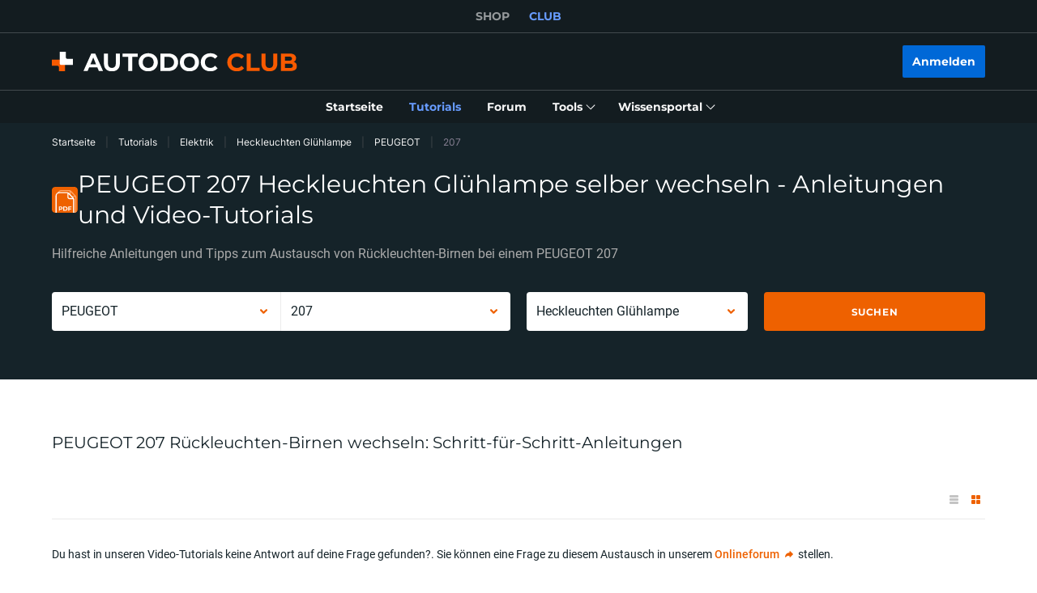

--- FILE ---
content_type: application/javascript; charset=UTF-8
request_url: https://club.autodoc.de/_nuxt/element-ui-form-item.57ecf4e.js
body_size: 2531
content:
(window.webpackJsonp=window.webpackJsonp||[]).push([[72],{2169:function(e,t,r){e.exports=function(e){var t={};function r(n){if(t[n])return t[n].exports;var o=t[n]={i:n,l:!1,exports:{}};return e[n].call(o.exports,o,o.exports,r),o.l=!0,o.exports}return r.m=e,r.c=t,r.d=function(e,t,n){r.o(e,t)||Object.defineProperty(e,t,{enumerable:!0,get:n})},r.r=function(e){"undefined"!=typeof Symbol&&Symbol.toStringTag&&Object.defineProperty(e,Symbol.toStringTag,{value:"Module"}),Object.defineProperty(e,"__esModule",{value:!0})},r.t=function(e,t){if(1&t&&(e=r(e)),8&t)return e;if(4&t&&"object"==typeof e&&e&&e.__esModule)return e;var n=Object.create(null);if(r.r(n),Object.defineProperty(n,"default",{enumerable:!0,value:e}),2&t&&"string"!=typeof e)for(var o in e)r.d(n,o,function(t){return e[t]}.bind(null,o));return n},r.n=function(e){var t=e&&e.__esModule?function(){return e.default}:function(){return e};return r.d(t,"a",t),t},r.o=function(object,e){return Object.prototype.hasOwnProperty.call(object,e)},r.p="/dist/",r(r.s=70)}({0:function(e,t,r){"use strict";function n(e,t,r,n,o,l,d,h){var f,c="function"==typeof e?e.options:e;if(t&&(c.render=t,c.staticRenderFns=r,c._compiled=!0),n&&(c.functional=!0),l&&(c._scopeId="data-v-"+l),d?(f=function(e){(e=e||this.$vnode&&this.$vnode.ssrContext||this.parent&&this.parent.$vnode&&this.parent.$vnode.ssrContext)||"undefined"==typeof __VUE_SSR_CONTEXT__||(e=__VUE_SSR_CONTEXT__),o&&o.call(this,e),e&&e._registeredComponents&&e._registeredComponents.add(d)},c._ssrRegister=f):o&&(f=h?function(){o.call(this,this.$root.$options.shadowRoot)}:o),f)if(c.functional){c._injectStyles=f;var m=c.render;c.render=function(e,t){return f.call(t),m(e,t)}}else{var v=c.beforeCreate;c.beforeCreate=v?[].concat(v,f):[f]}return{exports:e,options:c}}r.d(t,"a",function(){return n})},3:function(e,t){e.exports=r(110)},4:function(e,t){e.exports=r(158)},49:function(e,t){e.exports=r(917)},70:function(e,t,r){"use strict";r.r(t);var n=function(){var e=this,t=e.$createElement,r=e._self._c||t;return r("div",{staticClass:"el-form-item",class:[{"el-form-item--feedback":e.elForm&&e.elForm.statusIcon,"is-error":"error"===e.validateState,"is-validating":"validating"===e.validateState,"is-success":"success"===e.validateState,"is-required":e.isRequired||e.required,"is-no-asterisk":e.elForm&&e.elForm.hideRequiredAsterisk},e.sizeClass?"el-form-item--"+e.sizeClass:""]},[r("label-wrap",{attrs:{"is-auto-width":e.labelStyle&&"auto"===e.labelStyle.width,"update-all":"auto"===e.form.labelWidth}},[e.label||e.$slots.label?r("label",{staticClass:"el-form-item__label",style:e.labelStyle,attrs:{for:e.labelFor}},[e._t("label",[e._v(e._s(e.label+e.form.labelSuffix))])],2):e._e()]),r("div",{staticClass:"el-form-item__content",style:e.contentStyle},[e._t("default"),r("transition",{attrs:{name:"el-zoom-in-top"}},["error"===e.validateState&&e.showMessage&&e.form.showMessage?e._t("error",[r("div",{staticClass:"el-form-item__error",class:{"el-form-item__error--inline":"boolean"==typeof e.inlineMessage?e.inlineMessage:e.elForm&&e.elForm.inlineMessage||!1}},[e._v("\n          "+e._s(e.validateMessage)+"\n        ")])],{error:e.validateMessage}):e._e()],2)],2)],1)};n._withStripped=!0;var o=r(49),l=r.n(o),d=r(4),h=r.n(d),f=r(9),c=r.n(f),m=r(3),v={props:{isAutoWidth:Boolean,updateAll:Boolean},inject:["elForm","elFormItem"],render:function(){var e=arguments[0],t=this.$slots.default;if(!t)return null;if(this.isAutoWidth){var r=this.elForm.autoLabelWidth,style={};if(r&&"auto"!==r){var n=parseInt(r,10)-this.computedWidth;n&&(style.marginLeft=n+"px")}return e("div",{class:"el-form-item__label-wrap",style:style},[t])}return t[0]},methods:{getLabelWidth:function(){if(this.$el&&this.$el.firstElementChild){var e=window.getComputedStyle(this.$el.firstElementChild).width;return Math.ceil(parseFloat(e))}return 0},updateLabelWidth:function(){var e=arguments.length>0&&void 0!==arguments[0]?arguments[0]:"update";this.$slots.default&&this.isAutoWidth&&this.$el.firstElementChild&&("update"===e?this.computedWidth=this.getLabelWidth():"remove"===e&&this.elForm.deregisterLabelWidth(this.computedWidth))}},watch:{computedWidth:function(e,t){this.updateAll&&(this.elForm.registerLabelWidth(e,t),this.elFormItem.updateComputedLabelWidth(e))}},data:function(){return{computedWidth:0}},mounted:function(){this.updateLabelWidth("update")},updated:function(){this.updateLabelWidth("update")},beforeDestroy:function(){this.updateLabelWidth("remove")}},_=v,S=r(0),component=Object(S.a)(_,undefined,undefined,!1,null,null,null);component.options.__file="packages/form/src/label-wrap.vue";var y=component.exports,F={name:"ElFormItem",componentName:"ElFormItem",mixins:[h.a],provide:function(){return{elFormItem:this}},inject:["elForm"],props:{label:String,labelWidth:String,prop:String,required:{type:Boolean,default:void 0},rules:[Object,Array],error:String,validateStatus:String,for:String,inlineMessage:{type:[String,Boolean],default:""},showMessage:{type:Boolean,default:!0},size:String},components:{LabelWrap:y},watch:{error:{immediate:!0,handler:function(e){this.validateMessage=e,this.validateState=e?"error":""}},validateStatus:function(e){this.validateState=e},rules:function(e){e&&0!==e.length||void 0!==this.required||this.clearValidate()}},computed:{labelFor:function(){return this.for||this.prop},labelStyle:function(){var e={};if("top"===this.form.labelPosition)return e;var t=this.labelWidth||this.form.labelWidth;return t&&(e.width=t),e},contentStyle:function(){var e={},label=this.label;if("top"===this.form.labelPosition||this.form.inline)return e;if(!label&&!this.labelWidth&&this.isNested)return e;var t=this.labelWidth||this.form.labelWidth;return"auto"===t?"auto"===this.labelWidth?e.marginLeft=this.computedLabelWidth:"auto"===this.form.labelWidth&&(e.marginLeft=this.elForm.autoLabelWidth):e.marginLeft=t,e},form:function(){for(var e=this.$parent,t=e.$options.componentName;"ElForm"!==t;)"ElFormItem"===t&&(this.isNested=!0),t=(e=e.$parent).$options.componentName;return e},fieldValue:function(){var e=this.form.model;if(e&&this.prop){var path=this.prop;return-1!==path.indexOf(":")&&(path=path.replace(/:/,".")),Object(m.getPropByPath)(e,path,!0).v}},isRequired:function(){var e=this.getRules(),t=!1;return e&&e.length&&e.every(function(e){return!e.required||(t=!0,!1)}),t},_formSize:function(){return this.elForm.size},elFormItemSize:function(){return this.size||this._formSize},sizeClass:function(){return this.elFormItemSize||(this.$ELEMENT||{}).size}},data:function(){return{validateState:"",validateMessage:"",validateDisabled:!1,validator:{},isNested:!1,computedLabelWidth:""}},methods:{validate:function(e){var t=this,r=arguments.length>1&&void 0!==arguments[1]?arguments[1]:m.noop;this.validateDisabled=!1;var n=this.getFilteredRule(e);if((!n||0===n.length)&&void 0===this.required)return r(),!0;this.validateState="validating";var o={};n&&n.length>0&&n.forEach(function(e){delete e.trigger}),o[this.prop]=n;var d=new l.a(o),h={};h[this.prop]=this.fieldValue,d.validate(h,{firstFields:!0},function(e,n){t.validateState=e?"error":"success",t.validateMessage=e?e[0].message:"",r(t.validateMessage,n),t.elForm&&t.elForm.$emit("validate",t.prop,!e,t.validateMessage||null)})},clearValidate:function(){this.validateState="",this.validateMessage="",this.validateDisabled=!1},resetField:function(){var e=this;this.validateState="",this.validateMessage="";var t=this.form.model,r=this.fieldValue,path=this.prop;-1!==path.indexOf(":")&&(path=path.replace(/:/,"."));var n=Object(m.getPropByPath)(t,path,!0);this.validateDisabled=!0,Array.isArray(r)?n.o[n.k]=[].concat(this.initialValue):n.o[n.k]=this.initialValue,this.$nextTick(function(){e.validateDisabled=!1}),this.broadcast("ElTimeSelect","fieldReset",this.initialValue)},getRules:function(){var e=this.form.rules,t=this.rules,r=void 0!==this.required?{required:!!this.required}:[],n=Object(m.getPropByPath)(e,this.prop||"");return e=e?n.o[this.prop||""]||n.v:[],[].concat(t||e||[]).concat(r)},getFilteredRule:function(e){return this.getRules().filter(function(t){return!t.trigger||""===e||(Array.isArray(t.trigger)?t.trigger.indexOf(e)>-1:t.trigger===e)}).map(function(e){return c()({},e)})},onFieldBlur:function(){this.validate("blur")},onFieldChange:function(){this.validateDisabled?this.validateDisabled=!1:this.validate("change")},updateComputedLabelWidth:function(e){this.computedLabelWidth=e?e+"px":""},addValidateEvents:function(){(this.getRules().length||void 0!==this.required)&&(this.$on("el.form.blur",this.onFieldBlur),this.$on("el.form.change",this.onFieldChange))},removeValidateEvents:function(){this.$off()}},mounted:function(){if(this.prop){this.dispatch("ElForm","el.form.addField",[this]);var e=this.fieldValue;Array.isArray(e)&&(e=[].concat(e)),Object.defineProperty(this,"initialValue",{value:e}),this.addValidateEvents()}},beforeDestroy:function(){this.dispatch("ElForm","el.form.removeField",[this])}},W=F,w=Object(S.a)(W,n,[],!1,null,null,null);w.options.__file="packages/form/src/form-item.vue";var $=w.exports;$.install=function(e){e.component($.name,$)};t.default=$},9:function(e,t){e.exports=r(248)}})}}]);

--- FILE ---
content_type: application/javascript; charset=UTF-8
request_url: https://club.autodoc.de/_nuxt/element-ui-form.57ecf4e.js
body_size: 1251
content:
(window.webpackJsonp=window.webpackJsonp||[]).push([[71],{2168:function(e,t,n){e.exports=function(e){var t={};function n(o){if(t[o])return t[o].exports;var r=t[o]={i:o,l:!1,exports:{}};return e[o].call(r.exports,r,r.exports,n),r.l=!0,r.exports}return n.m=e,n.c=t,n.d=function(e,t,o){n.o(e,t)||Object.defineProperty(e,t,{enumerable:!0,get:o})},n.r=function(e){"undefined"!=typeof Symbol&&Symbol.toStringTag&&Object.defineProperty(e,Symbol.toStringTag,{value:"Module"}),Object.defineProperty(e,"__esModule",{value:!0})},n.t=function(e,t){if(1&t&&(e=n(e)),8&t)return e;if(4&t&&"object"==typeof e&&e&&e.__esModule)return e;var o=Object.create(null);if(n.r(o),Object.defineProperty(o,"default",{enumerable:!0,value:e}),2&t&&"string"!=typeof e)for(var r in e)n.d(o,r,function(t){return e[t]}.bind(null,r));return o},n.n=function(e){var t=e&&e.__esModule?function(){return e.default}:function(){return e};return n.d(t,"a",t),t},n.o=function(object,e){return Object.prototype.hasOwnProperty.call(object,e)},n.p="/dist/",n(n.s=100)}({0:function(e,t,n){"use strict";function o(e,t,n,o,r,l,f,d){var c,h="function"==typeof e?e.options:e;if(t&&(h.render=t,h.staticRenderFns=n,h._compiled=!0),o&&(h.functional=!0),l&&(h._scopeId="data-v-"+l),f?(c=function(e){(e=e||this.$vnode&&this.$vnode.ssrContext||this.parent&&this.parent.$vnode&&this.parent.$vnode.ssrContext)||"undefined"==typeof __VUE_SSR_CONTEXT__||(e=__VUE_SSR_CONTEXT__),r&&r.call(this,e),e&&e._registeredComponents&&e._registeredComponents.add(f)},h._ssrRegister=c):r&&(c=d?function(){r.call(this,this.$root.$options.shadowRoot)}:r),c)if(h.functional){h._injectStyles=c;var v=h.render;h.render=function(e,t){return c.call(t),v(e,t)}}else{var m=h.beforeCreate;h.beforeCreate=m?[].concat(m,c):[c]}return{exports:e,options:h}}n.d(t,"a",function(){return o})},100:function(e,t,n){"use strict";n.r(t);var o=function(){var e=this,t=e.$createElement;return(e._self._c||t)("form",{staticClass:"el-form",class:[e.labelPosition?"el-form--label-"+e.labelPosition:"",{"el-form--inline":e.inline}]},[e._t("default")],2)};o._withStripped=!0;var r=n(9),l=n.n(r),f={name:"ElForm",componentName:"ElForm",provide:function(){return{elForm:this}},props:{model:Object,rules:Object,labelPosition:String,labelWidth:String,labelSuffix:{type:String,default:""},inline:Boolean,inlineMessage:Boolean,statusIcon:Boolean,showMessage:{type:Boolean,default:!0},size:String,disabled:Boolean,validateOnRuleChange:{type:Boolean,default:!0},hideRequiredAsterisk:{type:Boolean,default:!1}},watch:{rules:function(){this.fields.forEach(function(e){e.removeValidateEvents(),e.addValidateEvents()}),this.validateOnRuleChange&&this.validate(function(){})}},computed:{autoLabelWidth:function(){if(!this.potentialLabelWidthArr.length)return 0;var e=Math.max.apply(Math,this.potentialLabelWidthArr);return e?e+"px":""}},data:function(){return{fields:[],potentialLabelWidthArr:[]}},created:function(){var e=this;this.$on("el.form.addField",function(t){t&&e.fields.push(t)}),this.$on("el.form.removeField",function(t){t.prop&&e.fields.splice(e.fields.indexOf(t),1)})},methods:{resetFields:function(){this.model?this.fields.forEach(function(e){e.resetField()}):console.warn("[Element Warn][Form]model is required for resetFields to work.")},clearValidate:function(){var e=arguments.length>0&&void 0!==arguments[0]?arguments[0]:[];(e.length?"string"==typeof e?this.fields.filter(function(t){return e===t.prop}):this.fields.filter(function(t){return e.indexOf(t.prop)>-1}):this.fields).forEach(function(e){e.clearValidate()})},validate:function(e){var t=this;if(this.model){var n=void 0;"function"!=typeof e&&window.Promise&&(n=new window.Promise(function(t,n){e=function(e,o){e?t(e):n(o)}}));var o=!0,r=0;0===this.fields.length&&e&&e(!0);var f={};return this.fields.forEach(function(n){n.validate("",function(n,d){n&&(o=!1),f=l()({},f,d),"function"==typeof e&&++r===t.fields.length&&e(o,f)})}),n||void 0}console.warn("[Element Warn][Form]model is required for validate to work!")},validateField:function(e,t){e=[].concat(e);var n=this.fields.filter(function(t){return-1!==e.indexOf(t.prop)});n.length?n.forEach(function(e){e.validate("",t)}):console.warn("[Element Warn]please pass correct props!")},getLabelWidthIndex:function(e){var t=this.potentialLabelWidthArr.indexOf(e);if(-1===t)throw new Error("[ElementForm]unpected width ",e);return t},registerLabelWidth:function(e,t){if(e&&t){var n=this.getLabelWidthIndex(t);this.potentialLabelWidthArr.splice(n,1,e)}else e&&this.potentialLabelWidthArr.push(e)},deregisterLabelWidth:function(e){var t=this.getLabelWidthIndex(e);this.potentialLabelWidthArr.splice(t,1)}}},d=f,c=n(0),component=Object(c.a)(d,o,[],!1,null,null,null);component.options.__file="packages/form/src/form.vue";var h=component.exports;h.install=function(e){e.component(h.name,h)};t.default=h},9:function(e,t){e.exports=n(248)}})}}]);